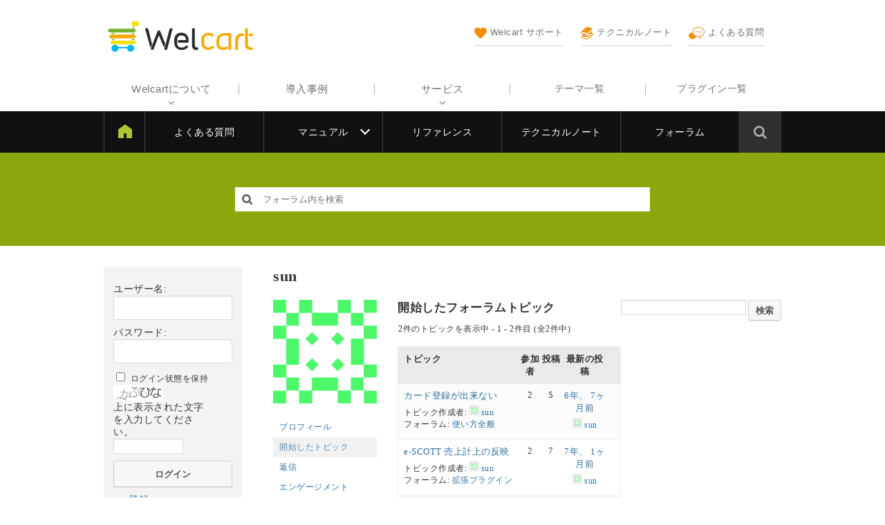

--- FILE ---
content_type: text/css
request_url: https://www.welcart.com/community/wordpress/wp-content/themes/welcart_community/style.css?ver=1.3
body_size: 4366
content:
/*
Theme Name:		Welcart Community
Theme URI:		http://www.welcart.com/
Author:			Collne Inc.
Author URI:		http://www.collne.com/
Description:	Welcart Theme is the Welcart Community theme.
Version:		1.0.0
License:		GNU General Public License v2 or later
License URI:	http://www.gnu.org/licenses/gpl-2.0.html
Tags:			responsive-layout, white, two-columns, right-sidebar
*/


/* =base format
-------------------------------------------------------------- */

body {
	background-color: #fff;
	font-family: 'Noto Sans Japanese',"ヒラギノ角ゴ Pro W3", "Hiragino Kaku Gothic Pro", "メイリオ", Meiryo, Osaka, "ＭＳ Ｐゴシック", "MS PGothic", "sans-serif";
	color: #333;
	font-size: 13px;
	line-height: 180%;
	letter-spacing: .5px;
}

/* -- a -- */
a {
	/*color: #3399ff;*/
	color: #2970A6;
	text-decoration: none;
}
a:hover {
	text-decoration: underline;
}
/* -- img -- */
img {
	max-width: 100%;
	height: auto;
	vertical-align: bottom;
}
/* -- input,select,textarea -- */
input,select,textarea {
	-webkit-appearance: none;
	-moz-appearance: none;
	appearance: none;
	-webkit-border-radius: 0;  
	-moz-border-radius: 0;
	border-radius: 0;  
}
select {
	background: url(assets/images/select-arrow.gif) center right 10px no-repeat;
	height: 30px;
	padding: 0 30px 0 8px;
	line-height: 30px;
	border: 1px solid #ccc;	
}
textarea {
	height: 100px;
	padding: 8px;
	border: 1px solid #ccc;
}
input[type="text"],
input[type="password"],
input[type="email"],
input[type="tel"],
input[type="search"],
input[type="url"] {
	height: 30px;
	padding: 0 8px;
	line-height: 30px;
	border: 1px solid #ccc;
}
input[type="button"],
input[type="submit"],
input[type="reset"] {
	background-color: #efefef;
	height: 40px;
	line-height: 40px;
	border: 1px solid #ccc;
	-webkit-transition: .3s ease all;
	-moz-transition: .3s ease all;
	-o-transition: .3s ease all;
	transition: .3s ease all;
}
input[type="button"]:hover,
input[type="submit"]:hover,
input[type="reset"]:hover {
	background-color: #ddd;
	cursor: pointer;
}
input[type="checkbox"] {
	border: 1px solid #ccc;
	-webkit-appearance: checkbox;
	-moz-appearance: checkbox;
	appearance: checkbox;
}
input[type="radio"] {
	border: 1px solid #ccc;
	-webkit-appearance: radio;
	-moz-appearance: radio;
	appearance: radio;	
}
input[type="file"] {
	border: none;
}
blockquote, pre {
	background-color: #F4F5F7;
	border:1px dashed #CCC;
	padding:8px 12px 8px 36px;
	margin:5px 0;
}
blockquote {
	background-image: url(assets/images/blockquote.gif);
	background-position: 3px 3px;
	background-repeat: no-repeat;
}
.post .content blockquote p {
	margin-bottom: 0;
}
pre {
	padding: 8px 12px;
}
/* -- fadein + fadeout -- */
@-webkit-keyframes fadein {
	0%{
		opacity:0;
	}
	100% {
		opacity:1;
	}
}
@-webkit-keyframes fadeout {
	0% {
		opacity :1;
	}
	100% {
		opacity:0;
	}
}

.button-prev:hover,
.button-next:hover {
	cursor: pointer;
}

/* - .align - */
.entry-content .alignright,
.entry-content div.alignright {
    float: right;
    margin: 0;
    padding: 10px 0 0 10px;
}
.entry-content .aligncenter,
.entry-content div.aligncenter {
    display: block;
	margin: 0 auto 10px;
}
.entry-content .alignleft,
.entry-content div.alignleft {
    float: left;
    margin: 0;
    padding: 0 10px 10px 0;
}

#primary table {
	font-size: 12px !important;
	border: 1px solid #ccc;
	border-collapse: collapse;
}
#primary table caption {
	font-size: 16px;
	font-weight: bold;
	margin-bottom: 10px;
}
#primary table th,
#primary table td {
	border: 1px solid #ccc;
	padding: 10px;
	vertical-align: middle;
	line-height: normal;
}

/* =header
-------------------------------------------------------------- */

#search-box {
	overflow: hidden;
	padding: 10px 0;
	background-color: #88A80D;
}
#search-box .s-box {
	background-color: #fff;
	position: relative;
	max-width: 90%;
	margin: 0 auto;
	border: 1px solid #aaa;
}
#search-box #s,
#search-box #searchsubmit {
	background: none;
	height: 35px;
	line-height: 35px;
	border: none;
	box-shadow: none;
}
#search-box #s {
	min-width: 250px;
	width: 100%;
	padding: 0 10px 0 40px;
}
#search-box #searchsubmit {
	position: absolute;
	top: 0;
	left: 0;
	color: #666;
	font-family: 'FontAwesome';
	font-size: 16px;
	padding: 0 10px;
}




/* =contents
-------------------------------------------------------------- */
.site-content-wrap {
	margin-top: 114px;
}

/* ———————— .sup ———————— */
#content sup {
    color: #F00;
    font-weight: bold;
}
/* ———————— .img_bg ———————— */
.img_bg {
	background-color: #efefef;
	height: 21.5vw;
	max-height: 170px;
	margin-bottom: 0;
}

.site-content-contain {
	font-family: "ヒラギノ角ゴ Pro W3", "Hiragino Kaku Gothic Pro", "メイリオ", Meiryo, Osaka, "ＭＳ Ｐゴシック", "MS PGothic", "sans-serif";
}
/* ———————— #primary ———————— */
#primary {
	padding: 1.5384em 1.1538em;
}
/* -- page-title -- */
h1.entry-title,
h1.page-title,
h1.cart_page_title,
h1.member_page_title {
	font-size: 24px;
	margin-bottom: 1em;
	line-height: 130%;
}
/* -- #wiget-area-2col -- */
#wiget-area-2col {
	margin-bottom: 1.5384em;
}

/* ———————— #common-area ———————— */
#common-area {
	margin-bottom: 30px;
}
.topnote {
    background-color: #FFFFCC;
    border: 1px solid #FF9900;
    padding: 10px 10px 5px;
}
.topnote span.notetitle {
    font-weight: bold;
}

/* ———————— #content-banner-area ———————— */
#content-banner-area {
	margin-bottom: 24px;
}

/* ———————— .pagination_wrapper ———————— */

.pagination_wrapper {
	margin-top: 1.5384em;
}
.page-numbers {
	display: flex;
	justify-content: center;
	font-size: 16px;
}
.page-numbers li a,
.page-numbers li span {
	display: inline-block;
	text-align: center;
	width: 44px;
	height: 44px;
	margin: 0 4px;
	line-height: 44px;
}
.page-numbers li a {
	background-color: #efefef;
	color: #333;
	text-decoration: none;
}
.page-numbers li span {
	background-color: #000;
	color: #fff;
}


/* =index.php
-------------------------------------------------------------- */

/* ———————— #home-widgetarea ———————— */

#home-widgetarea {
	margin-bottom: 30px;
}

/* ———————— .cl-text ———————— */
.cl-text {
	text-align: center;
	font-size: 16px;
	margin-bottom: 30px;
	padding: 10px;
	background-color: #fdd;
	border: 2px solid #faa;
}
.cl-text a {
	text-decoration: underline;
}
.cl-text a:hover {
	text-decoration: none;
}

/* ———————— .post ———————— */

.post {
	padding-bottom: 5px;
}
.post div.title,
.post h1 {
	display: block;
	font-size: 18px;
	font-weight: bold;
	margin: 0 0 15px;
	padding: 0 5px 10px;
	border-bottom: 1px solid #CCC;
}
.post div.title a.title,
.post h1 a.title {
	color: #333;
	text-decoration: none;
}
.post div.title a.title:hover,
.post h1 a.title:hover {
	color: #3399ff;
}
.post .info {
    margin: 5px 5px 10px;
}
.post .date,
.post .author,
.post .editpost,
.post .comments,
.post .addcomment,
.post .addlink,
.post .editlinks {
	background: url(assets/images/icons.gif) no-repeat;
	display: block;
	height: 16px;
	padding-left: 22px;
	line-height: 16px;
}
.post .date {
	float: left;
	background-position: 0 -48px;
	letter-spacing: normal;
	margin-right: 15px;
}
.post .author {
	background-position: 0 0;
	float: left;
}
.post .editpost {
	float: right;
	background-position: 0 -64px;
	margin-left: 15px;
}
.post .content {
    overflow: hidden;
    padding: 5px 0 0 5px;
}
.post .content p {
	margin-bottom: 10px;
}
.post .content ul,
.post .content ol {
	padding-bottom: 10px;
}
.post .content ul li,
.post .content ol li {
	margin-left: 2em;
}
.post .content ul li {
	list-style: disc;
}
.post .content ol li {
	list-style: decimal;
}
.post .under {
	overflow: hidden;
    font-size: 13px;
    margin-bottom: 30px;
}
.post .under .post-cat,
.post .under .post-tag {
	display: inline-block;
}
.post .under span {
	float: left;
	margin-right: 15px;
}
.post .tags,
.post .categories {
	background: url(assets/images/icons.gif) no-repeat;
	display: block;
	text-indent: -999em;
	width: 16px;
	height: 20px;
	line-height: 20px;
}
.post .categories {
	background-position: 0 -477px;
}
.post .tags {
	background-position: 0 -395px;
}

/* ———————— #pagenavi ———————— */
#pagenavi {
	text-align: center;
}
#pagenavi a {
	display: inline-block;
	color: #333;
	text-decoration: none;
	line-height: 100%;
}
#pagenavi a:hover {
	color: #3399ff;
}
#pagenavi .newer,
#pagenavi .older {
	padding: 0 20px;
	border-right: 1px solid #ccc;
	border-left: 1px solid #ccc;
}
#pagenavi .newer:before,
#pagenavi .older:after {
	display: inline-block;
	font-family: 'FontAwesome';
}
#pagenavi .newer:before {
	content: '\f100 ';
	margin-right: 8px;
}
#pagenavi .older:after {
	content: '\f101';
	margin-left: 8px;
}

/* ———————— .boxcaption ———————— */
.boxcaption {
	background: #e3e4e6;
	padding: 6px 12px;
}
.box {
    background: #f4f5f7;
    margin-bottom: 30px;
    padding: 8px 12px;
}

/* =page.php
-------------------------------------------------------------- */
.page-register .bbp-login-form label,
.page-lost-pass .bbp-login-form label {
	display: block;
	width: 100%;
}
.page-register .bbp-login-form input[type="text"],
.page-register .bbp-login-form input[type="password"],
.page-lost-pass .bbp-login-form input[type="text"],
.page-lost-pass .bbp-login-form input[type="password"] {
	line-height: 35px;
	width: 100%;
	height: 35px;
	-webkit-box-sizing: border-box;
	-moz-box-sizing: border-box;
	box-sizing: border-box;
}
.page-register .cptch_wrap cptch_math_actions {
	display: block;	
}
.page-register .user-submit,
.page-lost-pass .user-submit {
	line-height: 40px;
	width: 100%;
	height: 40px;
	background-color: #000;
	color: #fff;
	font-size: 16px;
	font-weight: normal;
	text-align: center;
	border-width: 0;
	-webkit-box-sizing: border-box;
	-moz-box-sizing: border-box;
	box-sizing: border-box;
}
.page-register .user-submit:hover,
.page-lost-pass .user-submit:hover {
	background-color: #333;
	color: #fff;
}
.page-register div.bbp-submit-wrapper,
.page-lost-pass div.bbp-submit-wrapper {
	float: inherit;
}
.page-register br {
	display: none;
}
/* =singular.php
-------------------------------------------------------------- */

/* ———————— #postpath ———————— */
#postpath {
	font-size: 13px;
	margin-bottom: 20px;
	line-height: 160%;
}
#postpath a {
	text-decoration: none;
}

/* ———————— .under ———————— */

.single .post .under {
	margin-bottom: 20px;
}

/* ———————— .similar_posts ———————— */

.similar_posts {
	border: 1px solid #2f8fec;
	padding: 15px 20px 20px;
}
.similar_posts legend {
	color: #2f8fec;
	font-weight: bold;
	padding-right: 10px;
	padding-left: 10px;
}
.similar_posts ul {
	list-style-type: none;
	line-height: 1.5em;
}
.similar_posts li {
	margin-bottom: 8px;
	white-space: nowrap;
}

/* =myshop.php
-------------------------------------------------------------- */

.myshop p.text {
	font-size: 14px;
	margin-bottom: 20px;
	padding-bottom: 20px;
	border-bottom: 1px dotted #999;
}
.myshop .post {
	margin-bottom: 20px;
	padding-bottom: 20px;
	border-bottom: 1px dotted #999;
}
.myshop .post .content {
	padding: 0;
}
.myshop h2 {
	margin-bottom: 10px;
}
.myshop h2 a.title {
	color: #333;
	font-size: 16px;
}
.myshop h2 a.title:hover {
	color: #3399ff;
}
.myshop .shopthumb {
	float: left;
	text-align: center;
	margin: 0 15px 0 0;
}
.myshop .post p {
	margin-bottom: 0;
}

/* =bbp-user-page
-------------------------------------------------------------- */
.bbp-user-page h1.entry-title,
.bbp-user-edit h1.entry-title{
	padding-bottom: 0;
	border: none;
}

/* =404.php
-------------------------------------------------------------- */

/* ———————— .box404 ———————— */

.box404 {
	max-width: 620px;
	margin: 0 auto;
	padding: 30px 15px;
}
.box404 h1 {
	color: #ccc;
	font-size: 36px;
	text-align: center;
	letter-spacing: 4px;
	margin-bottom: 10px;
	line-height: normal;
}
.box404 p {
	text-align: center;
	margin-bottom: 20px;
}
.box404 .back a {
	background-color: #2f8fec;
	display: block;
	text-align: center;
	max-width: 360px;
	height: 50px;
	color: #fff;
	margin: 30px auto 0;
	text-decoration: none;
	line-height: 50px;
}
.bbp-topic-description .bbp-author-link {
	display: inline-flex;
	align-items: center;
}
.bbp-author-avatar {
	display: inline-flex;
	align-items: center;
}
.bbp-reply-author .bbp-author-avatar,
.bbp-reply-author .bbp-author-name {
	display: block;
}
#bbpress-forums p.bbp-topic-meta .bbp-author-avatar img.avatar,
#bbpress-forums div.bbp-template-notice .bbp-author-avatar img.avatar {
	margin-bottom: inherit;
	margin-right: 0.25em;
}


/**
 * 16.1 Mobile Large 620px
 */
@media screen and (min-width: 38.75em) {


	/* =header
	-------------------------------------------------------------- */
	
	/* ———————— #searchbox ———————— */
	#search-box {
		padding: 30px 0;
	}
	#search-box .s-box {
		max-width: 60%;
	}
	#search-box #s,
	#search-box #searchsubmit {
		height: 40px;
		line-height: 40px;
	}
	#search-box #s {
		min-width: 400px;
	}
	
	/* =index.php
	-------------------------------------------------------------- */
	
	.post div.title,
	.post h1 {
		font-size: 20px;
	}

	/* =page.php
	-------------------------------------------------------------- */
	.page-register .bbp-username,
	.page-register .bbp-email,
	.page-register .cptch_block,
	.page-register .bbp-submit-wrapper,
	.page-lost-pass .bbp-username,
	.page-lost-pass .bbp-submit-wrapper {
		margin: 0 auto;
		width: 60%;
	}
}


/**
 * 16.2 Tablet Small 740px
 */
@media screen and (min-width: 46.25em) {
	
	/* =contents
	-------------------------------------------------------------- */

	/* -- #wiget-area-2col -- */
	#wiget-area-2col {
		margin-bottom: 2.3077em;
	}

	/* =index.php
	-------------------------------------------------------------- */

	/* ———————— #home-widgetarea ———————— */

	#home-widgetarea {
		margin-bottom: 40px;
	}
	#home-widgetarea .pickup,
	#home-widgetarea .topinfo {
		float: left;
		width: 50%;
	}
	/* ———————— .cl-text ———————— */
	.cl-text {
		margin-bottom: 40px;
		padding: 15px;
	}

	/* =singular.php
	-------------------------------------------------------------- */

	/* ———————— .similar_posts ———————— */
	.similar_posts li {
		display: inline-block;
		margin-right: 30px;
	}

	/* =myshop.php
	-------------------------------------------------------------- */
	
	.myshop p.text,
	.myshop .post {
		margin-bottom: 30px;
		padding-bottom: 30px;
	}
	.myshop h2 {
		margin-bottom: 20px;
	}

}


/**
 * 16.3 Tablet Large 880px
 */
@media screen and (min-width: 55em) {
}


/**
 * 16.4 Desktop Small 1000px
 */
@media screen and (min-width: 62.5em) {


	/* =base
	-------------------------------------------------------------- */
	body {
		font-size: 14px;
	}
	
	/* -- img -- */
	a,
	a > img {
		-webkit-transition: .2s ease all;
		-moz-transition: .2s ease all;
		-o-transition: .2s ease all;
		transition: .2s ease all;
	}
	a:hover img {
		opacity: .6;
	}
	
	/* =contents
	-------------------------------------------------------------- */

	.site-content-wrap {
		margin-top: 221px;
	}

	/* ———————— #primary ———————— */
	.site-content-contain {
		width: 980px;
		margin-right: auto;
		margin-bottom: 80px;
		margin-left: auto;
		padding-top: 30px;
	}
	.two-column #primary {
		width: 740px;
		float: right;
	}
	#primary {
		padding: 0;
	}
	/* -- #wiget-area-2col -- */
	#wiget-area-2col {
		margin-bottom: 3.5714em;
	}
	
	.post .content .update-left {
		float: left;
		width: 48%;
	}
	.post .content .update-right {
		float: right;
		width: 48%;
	}
	
	/* ———————— .boxcaption ———————— */
	
	.boxcaption,
	.box {
		font-size: 16px;
	}


	/* =header
	-------------------------------------------------------------- */
	
	/* ———————— #searchbox ———————— */
	#search-box {
		padding: 50px 0;
	}
	#search-box .s-box {
		max-width: 600px;
		border: none;
	}
	#search-box #s,
	#search-box #searchsubmit {
		height: 35px;
		line-height: 35px;
	}
	#search-box #s {
		min-width: 270px;
	}
	#search-box #searchsubmit {
		padding: 0 10px;
	}
	
	
	/* =index.php
	-------------------------------------------------------------- */
	
	.post div.title,
	.post h1 {
		font-size: 22px;
	}


	/* =myshop.php
	-------------------------------------------------------------- */
	
	.myshop h2 a.title {
		font-size: 18px;
	}

	/* =404.php
	-------------------------------------------------------------- */
	
	.box404 h1 {
		font-size: 48px;
		margin-bottom: 30px;
	}
	.box404 .back a {
		margin-top: 50px;
	}

}

#content .syntaxhighlighter .line.highlighted.alt1,
#content .syntaxhighlighter .line.highlighted.alt2 {
    background-color: #f9f9dd !important;
}
.post .content .update-template {
	margin: 2em 0 .5em;
	padding: .2em 1em;
	background-color: #F6F7F9;
	border: #ddd 1px solid;
}
.post .content .update-before {
	font-weight: bold;
	font-size:1.0em;
}
.post .content .update-after {
	font-weight: bold;
	font-size:1.0em;
}
.post .content .update-add {
	font-weight: bold;
}
.post .content .update-del {
	font-weight: bold;
}

.post .content .path {
	padding: .2em 1em;
	background-color: #F6F7F9;
	border: #ddd 1px solid;
}

.post .content .up-fld{
	border:1px solid #000;
	margin:10px 10px 40px 10px;
	padding:10px;
}

.post .content .up-box{
	border-bottom:3px solid #DDD;
	margin-bottom: 10px;
	padding:10px;
}

.post .content .up-box-inner{
	margin: 10px 0px 10px 0px;
}

.line_label{
	font-size:1.4em;
}

.up-label{
	background-color:#DAEFFF;
	padding:10px 4px;
	font-size:12pt;
}




--- FILE ---
content_type: text/css
request_url: https://www.welcart.com/community/wordpress/wp-content/themes/welcart_community/assets/css/footer.css?ver=1693853073
body_size: 1969
content:
@charset "utf-8";
/* CSS Document */


/* = h1
-------------------------------------------------------------- */

/* -------- h2 -------- */

/* ---- h3 ---- */

/* -- h4 -- */


/* = footer.php
-------------------------------------------------------------- */

footer,
footer a {
	color: #fff;
}
footer a {
	text-decoration: underline;
}
footer a:hover {
	color: rgba(255,255,255,.8);
	text-decoration: none;
}

footer {
	background-color: #222;
	font-size: 14px;
}
.footer-inner {
	max-width: 1020px;
	margin: 0 auto;
	padding: 40px 20px 20px;
}

/* -------- #pageTop -------- */

#pageTop {
	margin: 20px 0;
}
#pageTop .in {
	text-align: center;
	max-width: 980px;
	margin: 0 auto;
}
#pageTop a {
	text-decoration: none;
	color: #333;
	font-weight: bold;
	letter-spacing: -.5px;
}
#pageTop a:hover {
	color: #aaa;
}
#pageTop img {
	display: inline-block;
	margin-right: 10px;
	vertical-align: middle;
}
/* -------- .footer-navigation-sp -------- */

.footer-navigation-sp {
	font-size: 13px;
	line-height: 1.2;
}
.footer-navigation-sp li {
	float: left;
	margin: 0 15px 15px 0;
	padding-right: 15px;
	border-right: 1px solid #707070;
}
.footer-navigation-sp li:first-child {
	padding-left: 15px;
	border-left: 1px solid #707070;
}
.footer-navigation-sp li a {
	text-decoration: none;
}

/* -------- .foot-bnr -------- */

.foot-bnr li {
	text-align: center;
	margin-bottom: 10px;
}
.foot-bnr li:last-child {
	margin-bottom: 0;
}

/* -------- .foot-widget -------- */

.foot-widget {
	margin: 20px 0;
}
.foot-widget li {
	font-size: 12px;
	margin-bottom: 10px;
	padding: 20px;
	border: 1px solid #707070;
}
.foot-widget li:last-child {
	margin-bottom: 0;
}
.foot-widget li img {
	float: left;
	margin-right: 15px;
}

/* -------- .copyright -------- */

.copyright {
	font-size: 11px;
}


/* -------- .footer-navigation-pc -------- */

.footer-navigation-pc {
	margin-bottom: 20px;
}
#menu-footer-nav1,
#menu-footer-nav2,
#menu-footer-nav3 {
	margin-bottom: 20px;
}
.footer-navigation-pc li {
	margin-bottom: 10px;
}
.footer-navigation-pc .footer-menu > li:not(:first-child) {
	margin-top: 30px;
}
.footer-navigation-pc li ul {
	font-size: 12px;
	margin-top: 10px;
	margin-left: 15px;
}
.footer-navigation-pc li li {
	margin-bottom: 10px;
}
.footer-navigation-pc li li a {
	font-weight: normal;
}

/* -------- #menu-footer-nav4 -------- */

#menu-footer-nav4 li {
	margin-bottom: 10px;
}
#menu-footer-nav4 li:last-child {
	margin-bottom: 0;
}
#menu-footer-nav4 li a {
	display: block;
	text-decoration: none;
	padding-bottom: 10px;
	border-bottom: 2px solid #f28d09;
}
#menu-footer-nav4 li a:hover {
	color: #f28d09;
}

/* ---- .docs + .forum + .manual ---- */

#menu-footer-nav4 li.docs a,
#menu-footer-nav4 li.forum a,
#menu-footer-nav4 li.manual a {
	width: 60%;
}
#menu-footer-nav4 li.docs a:before,
#menu-footer-nav4 li.forum a:before,
#menu-footer-nav4 li.manual a:before {
	background-color: #f28d09;
	display: inline-block;
	content: "";
	margin-right: 8px;
	vertical-align: middle;
}
#menu-footer-nav4 li.docs a:before {
	width: 23px;
	height: 23px;
	margin-left: 4px;
	-webkit-mask-image: url(../images/header/83.svg);
	mask-image: url(../images/header/83.svg);
}
#menu-footer-nav4 li.forum a:before {
	width: 28px;
	height: 22px;
	-webkit-mask-image: url(../images/header/forum.svg);
	mask-image: url(../images/header/forum.svg);
}
#menu-footer-nav4 li.manual a:before {
	width: 23px;
	height: 23px;
	margin-left: 4px;
	-webkit-mask-image: url(../images/header/manual.svg);
	mask-image: url(../images/header/manual.svg);
}

/* ---- .login + .logout ---- */
#menu-footer-nav4 li.login,
#menu-footer-nav4 li.logout {
	display: inline-block;
	margin-top: 10px;
}
#menu-footer-nav4 li.login a,
#menu-footer-nav4 li.logout a {
	display: inline-block;
	text-decoration: none;
	padding: 10px 20px;
	border: 2px solid #fff;
	border-radius: 50px;
	-webkit-transition: all 0.15s;
	-moz-transition: all 0.15s;
	-o-transition: all 0.15s;
	transition: all 0.15s;
}
#menu-footer-nav4 li.login a:hover,
#menu-footer-nav4 li.logout a:hover {
	background-color: #fff;
	color: #4a4a4a;
}
#menu-footer-nav4 li.login a:first-child,
#menu-footer-nav4 li.logout a:last-child {
	background-color: #9ebe04;
	color: #333;
	border-color: #9ebe04;
}
#menu-footer-nav4 li.login a:first-child:hover,
#menu-footer-nav4 li.logout a:last-child:hover {
	color: #fff;
}
#menu-footer-nav4 li.login a:first-child:before,
#menu-footer-nav4 li.logout a:first-child:before,
#menu-footer-nav4 li.login a:last-child:before,
#menu-footer-nav4 li.logout a:last-child:before {
	display: inline-block;
	content: "";
	margin-right: 8px;
	vertical-align: middle;
}
#menu-footer-nav4 li.logout a:first-child:before {
	background-color: #fff;
	width: 15px;
	height: 18px;
	-webkit-mask-image: url(../images/header/login.svg);
	mask-image: url(../images/header/login.svg);
}
#menu-footer-nav4 li.login a:first-child:before {
	background-color: #4a4a4a;
	width: 18px;
	height: 18px;
	-webkit-mask-image: url(../images/header/user.svg);
	mask-image: url(../images/header/user.svg);
}
#menu-footer-nav4 li.login a:first-child:hover:before {
	background-color: #fff;
}
#menu-footer-nav4 li.logout a:first-child:hover:before {
	background-color: #4a4a4a;
}
#menu-footer-nav4 li.logout a:last-child:before {
	background-color: #333;
	width: 15px;
	height: 18px;
	-webkit-mask-image: url(../images/header/newmember.svg);
	mask-image: url(../images/header/newmember.svg);
}
#menu-footer-nav4 li.login a:last-child:before {
	background-color: #fff;
	width: 18px;
	height: 18px;
	-webkit-mask-image: url(../images/header/logout.svg);
	mask-image: url(../images/header/logout.svg);
}
#menu-footer-nav4 li.login a:last-child:hover:before {
	background-color: #4a4a4a;
}
#menu-footer-nav4 li.logout a:last-child:hover:before {
	background-color: #fff;
}
#menu-footer-nav4 li.login a:last-child:after,
#menu-footer-nav4 li.logout a:last-child:after {
	display: none;
}
#menu-footer-nav4 li:last-child {
	margin-bottom: 0;
}


/* -------- .footer-sub-navigation -------- */

.footer-sub-navigation {
	margin: 20px 0 10px;
}
.footer-sub-navigation li {
	display: inline-block;
	float: left;
	margin: 0 15px 10px 0;
	padding-right: 15px;
	border-right: 1px solid #707070;
}
.footer-sub-navigation li:first-child {
	padding-left: 15px;
	border-left: 1px solid #707070;
}
.footer-sub-navigation a {
	text-decoration: none;
}

/* -------- #footer-widgetarea-top -------- */

#footer-widgetarea-top {
	margin: 0 20px 20px;
}
#footer-widgetarea-top .custom-html-widget {
	display: flex;
	flex-wrap: wrap;
}
#footer-widgetarea-top .custom-html-widget .widget {
	width: 48.5%;
	margin-right: 3%;
}
#footer-widgetarea-top .custom-html-widget .widget:nth-child( even ) {
	margin-right: 0;
}
#footer-widgetarea-top .custom-html-widget .widget:nth-child( n+3 ) {
	margin-top: 3%;
}


/**
 * 16.1 Mobile Large 620px
 */
@media screen and (min-width: 38.75em) {
	
	
	/* = footer.php
	-------------------------------------------------------------- */
	
	/* -------- .foot-bnr -------- */

	.foot-bnr ul {
		display: flex;
		justify-content: center;
	}
	.foot-bnr li {
		width: 32.666%;
		margin-right: 1%;
		margin-bottom: 0;
	}
	.foot-bnr li:last-child {
		margin-right: 0;
	}

	/* -------- .foot-widget -------- */

	.foot-widget ul {
		display: flex;
		justify-content: center;
	}
	.foot-widget li {
		width: 49%;
		margin-right: 2%;
	}
	.foot-widget li:first-child {
		margin-bottom: 0;
	}
	.foot-widget li:nth-child(2) {
		margin-right: 0;
	}
	
	/* -------- .copyright -------- */

	.copyright {
		text-align: center;
	}
	
	/* -------- .footer-navigation-pc -------- */

	#menu-footer-nav3 {
		margin-bottom: 0;
	}
	.footer-navigation-pc .footer-menu {
		float: left;
		width: 48.5%;
		margin-right: 3%;
	}
	.footer-navigation-pc .footer-menu:nth-child(even) {
		margin-right: 0;
	}

	
	/* -------- #footer-widgetarea-top -------- */
	
	#footer-widgetarea-top .custom-html-widget {
		justify-content: center;
		flex-wrap: unset;
	}
	#footer-widgetarea-top .custom-html-widget .widget {
		width: auto;
		margin-right: 20px;
	}
	#footer-widgetarea-top .custom-html-widget .widget:nth-child( even ) {
		margin-right: 20px;
	}
	#footer-widgetarea-top .custom-html-widget .widget:nth-child( 4n ) {
		margin-right: 0;
	}
	#footer-widgetarea-top .custom-html-widget .widget:nth-child( n+3 ) {
		margin-top: 0;
	}



	
	
}

/**
 * 16.2 Tablet Small 740px
 */
@media screen and (min-width: 46.25em) {}

/**
 * 16.3 Tablet Large 880px
 */
@media screen and (min-width: 55em) {}

/**
 * 16.4 Desktop Small 1000px
 */
@media screen and (min-width: 62.5em) {
	
	.footer-inner {
		position: relative;
		padding: 50px 20px 30px;
	}
	
	/* -------- .footer-navigation-pc -------- */

	.footer-navigation-pc {
		position: relative;
		margin-bottom: 35px;
	}
	.footer-navigation-pc:before,
	.footer-navigation-pc:after,
	#menu-footer-nav1:before {
		background-color: #fff;
		position: absolute;
		top: 0;
		display: block;
		content: " ";
		width: 1px;
		height: 100%;
	}
	.footer-navigation-pc:before {
		left: 25%;
	}
	.footer-navigation-pc:after {
		right: 25%;
	}
	#menu-footer-nav2,
	#menu-footer-nav3,
	#menu-footer-nav4 {
		padding: 0 20px;
	}
	#menu-footer-nav1:before {
		left: 50%;
	}
	.footer-navigation-pc .footer-menu {
		float: left;
		width: 48.5%;
		margin-right: 3%;
	}
	.footer-navigation-pc .footer-menu {
		width: 25%;
		margin: 0;
	}
	.footer-navigation-pc .footer-menu:nth-child(even) {
		margin-right: 0;
	}
	.footer-navigation-pc .footer-menu:nth-child(4n) {
		margin-right: 0;
	}
	.footer-navigation-pc li.login,
	.footer-navigation-pc li.logout {
		position: absolute;
		top: -90px;
		right: 0;
	}
	#menu-footer-nav4 li.login,
	#menu-footer-nav4 li.logout {
		margin-top: 0;
	}
	.footer-sub-navigation {
		margin-bottom: 15px;
	}
	.footer-sub-navigation ul {
		display: flex;
		justify-content: center;
	}
	.footer-sub-navigation li,
	.footer-sub-navigation li:first-child {
		margin-bottom: 0;
		border: none;
	}
	.footer-sub-navigation li {
		float: none;
		margin: 0;
	}
	
	/* ---- .docs + .forum + .manual ---- */

	#menu-footer-nav4 li.docs a,
	#menu-footer-nav4 li.forum a,
	#menu-footer-nav4 li.manual a {
		width: auto;
	}
	
	.foot-widget {
		margin: 40px 0;
	}

	/* -------- #footer-widgetarea-top -------- */
	
	#footer-widgetarea-top {
		max-width: 980px;
		margin: 0 auto 50px;
	}
	
}

--- FILE ---
content_type: text/css
request_url: https://www.welcart.com/community/wordpress/wp-content/themes/welcart_community/assets/css/wc-swiper.css?ver=1.0
body_size: 836
content:

/* =ALL
-------------------------------------------------------------- */

#homeArea4 {
	overflow: hidden;
}


/* =button-arrow
-------------------------------------------------------------- */

.button-prev,
.button-next {
	position: absolute;
	top: 50%;
	z-index: 2;
	font-size: 40px;
	-ms-transform: translate(0, -50%);
	transform: translate(0, -50%);
}
.button-prev {
	left: 0;
}
.button-next {
	right: 0;
}


/* =footer
-------------------------------------------------------------- */

#case-button-prev,
#case-button-next {
	top: 25%;
	-ms-transform: translate(0, -25%);
	transform: translate(0, -25%);
}
#case-button-prev,
#foot-button-prev {
	left: -5%;
}
#case-button-next,
#foot-button-next {
	right: -5%;
}


/**
 * 16.1 Mobile Large 620px
 */
@media screen and (min-width: 38.75em) {

	#case-button-prev,
	#foot-button-prev {
		left: -25px;
	}
	#case-button-next,
	#foot-button-next {
		right: -25px;
	}

}

--- FILE ---
content_type: application/javascript; charset=UTF-8
request_url: https://www.welcart.com/community/wordpress/wp-content/themes/welcart_community/assets/js/customized.js?ver=1.1
body_size: 1042
content:
( function( $ ) {

	$( document ).ready( function() {
		
		var windowWidth = window.innerWidth;
		
		// Mobile Menu
		$('.menu-bars').click(function(){
			if(! $( 'body' ).hasClass('show') ) {
				$( 'body' ).addClass('show');
			}
		});
		$('.close-btn').click(function(){
			if( $( 'body' ).hasClass('show') ) {
				$( 'body' ).removeClass('show');
			}
		});
		
		if ( windowWidth <= 740 ) {
			// guide-tab
			if( $( '.guide-tab' ).length ) {

				$( '.guide-tab li:first, .guide-content:first' ).addClass('select');
				$( '.guide-tab li' ).click( function() {
					var num = $( '.guide-tab li' ).index(this);
					$('.guide-tab li, .guide-content').removeClass('select');
					$(this).addClass('select');
					$('.guide-content').eq(num).addClass('select');
				});
			}
		}
		
		
		$('.wcex .widget_welcart_bestseller').addClass('swiper-container');
		$('.wcex .swiper-container ul').addClass('swiper-wrapper');
		
		// Top：Service Block Tab addClass
		if( $('.service-list').length ){
			$('.service-list li:first,.service-area:first').addClass('select');
			$('.service-list li').click(function() {
				var num = $('.service-list li').index(this);
				$('.service-list li,.service-area').removeClass('select');
				$(this).addClass('select');
				$('.service-area').eq(num).addClass('select');
			});
		}
		
		var headerHight = $('.site-header').outerHeight();
		$('a[href^=#]').click(function(){
			var href= $(this).attr("href");
			var target = $(href == "#" || href == "" ? 'html' : href);
			var position = target.offset().top-headerHight*2; //ヘッダの高さ分位置をずらす
			
			$("html, body").animate({scrollTop:position}, 550, "swing");
			
			return false;
		});
		
		// Docs Search
		$('.docs-search .search-icon').click(function(){

			$( '.docs-search' ).toggleClass('display');

		});
		
	});
	

//	$(window).on('load resize', function() {
		
//		var windowWidth = window.innerWidth;
//		var windowHeight = window.innerHeight;
//		var headerHeight = $('.site-header').innerHeight();
//		
//		var body = $('body');
		
//		//$('.site-content-wrap').css('margin-top', headerHeight + 'px');

//		if ( windowWidth <= 1000 ) {
//			// SP: Drawer Menu height
//			$('.mobile-display').css('height', windowHeight + 'px');
			
//			// Mobile Menu
//			$('.menu-bars').click(function(){
//				if( body.hasClass('show') ) {
//					//body.css('height', windowHeight + 'px');
//					$('html').css({"overflow":"hidden","height":"100%"});
//				}
//			});
//			$('.close-btn').click(function(){
//				if(! body.hasClass('show') ) {
//					$('html').css({"overflow":"visible","height":"auto"});
//					//body.css('height', '');
//				}
//			});

			
//		} else {
//			// SP: Drawer Menu height
//			$('.mobile-display').css('height', '');
//			$('body.show').css('height', '');
			
//			$( window ).scroll( function() {

				//もしスクロールの高さが
//				if ( $( this ).scrollTop() > headerHeight ) {

//					body.addClass( 'fixed' );

//					if ( $( this ).scrollTop() > headerHeight*2 ) {

//						body.addClass( 'open' );

//					} else {

//						body.removeClass( 'open' );

//					}

//				} else {

//					body.removeClass( 'fixed' );
//					body.removeClass( 'open' );
//
//				}

//			});

//		}

//	});


} )( jQuery );

--- FILE ---
content_type: application/javascript; charset=UTF-8
request_url: https://www.welcart.com/community/wordpress/wp-content/themes/welcart_community/assets/js/wc-swiper.js?ver=1.0
body_size: 304
content:

( function( $ ) {

	$(window).on('load resize', function() {
		var windowWidth = window.innerWidth;
		if ( windowWidth <= 1000 ) {
			$( document ).ready( function() {
				//#case-list
				var galleryTop = new Swiper('#case-list', {
					paginationClickable: true,
					autoplay: 3500,
					slidesPerView: 1,
					spaceBetween: 30,
					centeredSlides: true,
					loop: true,
					nextButton: '#case-button-next',
					prevButton: '#case-button-prev',
				});
			} );			
		}else {
			$( document ).ready( function() {
				//#case-list
				var galleryTop = new Swiper('#case-list', {
					paginationClickable: true,
					autoplay: 3500,
					slidesPerView: 2,
					spaceBetween: 30,
					centeredSlides: true,
					loop: true,
					nextButton: '#case-button-next',
					prevButton: '#case-button-prev',
				});
			} );			
		}
	});
	$( document ).ready( function() {
		
		
		//#main-visual
		var galleryTop = new Swiper('#main-visual', {
			paginationClickable: true,
			autoplay: 3500,
			slidesPerView: 1,
			spaceBetween: 30,
			centeredSlides: true,
			loop: true,
			effect: 'fade'
		});
		
		//#case-list
		var galleryTop = new Swiper('#case-list', {
			paginationClickable: true,
			autoplay: 3500,
			slidesPerView: 2,
			spaceBetween: 30,
			centeredSlides: true,
			loop: true,
			nextButton: '#case-button-next',
			prevButton: '#case-button-prev',
		});

		//#footer-widgetarea2
		var swiper = new Swiper('#footer-widgetarea2 .inframe', {
			paginationClickable: true,
			autoplay: 3500,
			slidesPerView: 1,
			spaceBetween: 30,
			loop: true,
			nextButton: '#foot-button-next',
			prevButton: '#foot-button-prev',
		});
		
	} );
	
} )( jQuery );

--- FILE ---
content_type: image/svg+xml
request_url: https://www.welcart.com/community/wordpress/wp-content/themes/welcart_community/assets/images/header/manual.svg
body_size: 1966
content:
<svg xmlns="http://www.w3.org/2000/svg" width="23.067" height="22.936" viewBox="0 0 23.067 22.936">
  <g id="グループ化_135" data-name="グループ化 135" transform="translate(-221.229 -144.433)">
    <path id="パス_160" data-name="パス 160" d="M244.185,157.428a2.41,2.41,0,0,0-.353-.7,1.226,1.226,0,0,0-.075-.1,1.7,1.7,0,0,0-.166-.223l-.373-.328-1.7-1.491-.912-.8,1.741-1.542a.633.633,0,0,0-.837-.949l-1.861,1.648-5.258,4.653a1.806,1.806,0,0,1-1.566.41l-3.005-.666-3.63-.8-2.544-.563-.365-.081a1.121,1.121,0,0,1-.307-.157,1.094,1.094,0,0,1-.338-.4,1.11,1.11,0,0,1-.123-.509,1.1,1.1,0,0,1,.217-.659,1.13,1.13,0,0,1,.9-.461c.03,0,.06,0,.09,0l2.623.566,6.084,1.316a2.41,2.41,0,0,0,2.117-.551l3.74-3.295,3.819-3.364a1.217,1.217,0,0,0-.549-2.1l-.476-.1-3.469-.75-4.394-.948a2.409,2.409,0,0,0-2.117.551l-5.87,5.156-1.765,1.551-1.536,1.349a1.617,1.617,0,0,0-.166.223,1.155,1.155,0,0,0-.075.1,2.395,2.395,0,0,0-.006,2.825,2.353,2.353,0,0,0,.533.536,2.323,2.323,0,0,0,.7.35l.027.009,2.678.587.518.461-.076.066L224.3,159.8l-1.536,1.349a1.66,1.66,0,0,0-.166.223c-.027.033-.051.063-.075.1a2.4,2.4,0,0,0-.006,2.825,2.368,2.368,0,0,0,.533.536,2.312,2.312,0,0,0,.7.349l.027.009,2.678.587,2.536.554,4.4.963a2.931,2.931,0,0,0,.647.07,3.065,3.065,0,0,0,2.024-.762l.151-.132,5.228-4.629,1.741-1.542a.626.626,0,0,0,.168-.241,2.361,2.361,0,0,0,.491-.506,2.392,2.392,0,0,0,.346-2.129ZM240.48,161l-5.259,4.653a1.787,1.787,0,0,1-1.187.449,1.809,1.809,0,0,1-.379-.039l-3.005-.666-3.629-.8-2.545-.563-.365-.081a1.133,1.133,0,0,1-.307-.157,1.131,1.131,0,0,1-.461-.906,1.105,1.105,0,0,1,.217-.66,1.133,1.133,0,0,1,.9-.461l.09,0,2.623.566,6.084,1.316a2.409,2.409,0,0,0,2.117-.551l1.626-1.43,3.611-.792Zm2.406-2.346a1.1,1.1,0,0,1-.338.4,1.12,1.12,0,0,1-.307.157l-3.262.723-6.282,1.389a1.813,1.813,0,0,1-1.566-.41l-2.975-2.632,4.4.964a2.971,2.971,0,0,0,.647.069,3.063,3.063,0,0,0,2.024-.762l.151-.132,6.421-1.388c.031,0,.058,0,.088,0a1.092,1.092,0,0,1,.331.051.948.948,0,0,1,.178.072,1.114,1.114,0,0,1,.4.337,1.173,1.173,0,0,1,.162.325,1.1,1.1,0,0,1,.052.334A1.116,1.116,0,0,1,242.887,158.657Z" fill="#f28d09"/>
  </g>
</svg>


--- FILE ---
content_type: image/svg+xml
request_url: https://www.welcart.com/community/wordpress/wp-content/themes/welcart_community/assets/images/header/forum.svg
body_size: 1358
content:
<svg xmlns="http://www.w3.org/2000/svg" width="28.62" height="22.429" viewBox="0 0 28.62 22.429">
  <g id="グループ化_134" data-name="グループ化 134" transform="translate(-94.661 -141.216)">
    <path id="パス_158" data-name="パス 158" d="M131.926,161.786a.616.616,0,0,1-.085-.006,6.874,6.874,0,0,1-4.553-2.609c-5.526-.441-9.814-4.329-9.814-8.956,0-4.963,4.875-9,10.866-9s10.867,4.037,10.867,9c0,3.479-2.839,6.814-7.064,8.3a.6.6,0,0,1-.4-1.13c3.746-1.315,6.262-4.2,6.262-7.167,0-4.3-4.337-7.8-9.669-7.8s-9.669,3.5-9.669,7.8c0,4.073,3.942,7.49,8.974,7.779a.6.6,0,0,1,.462.263,5.345,5.345,0,0,0,2.259,1.864,7.873,7.873,0,0,1-.634-1.552.6.6,0,0,1,1.15-.336,5.247,5.247,0,0,0,1.416,2.485.6.6,0,0,1-.374,1.067Z" transform="translate(-15.926 0)" fill="#f28d09"/>
    <circle id="楕円形_9" data-name="楕円形 9" cx="1.133" cy="1.133" r="1.133" transform="translate(106.898 148.938)" fill="#f28d09"/>
    <circle id="楕円形_10" data-name="楕円形 10" cx="1.133" cy="1.133" r="1.133" transform="translate(111.122 148.938)" fill="#f28d09"/>
    <circle id="楕円形_11" data-name="楕円形 11" cx="1.133" cy="1.133" r="1.133" transform="translate(115.346 148.938)" fill="#f28d09"/>
    <path id="パス_159" data-name="パス 159" d="M108.89,181.6c-.7,2.5-3.585,4.37-7.033,4.37l-.072,0a5.29,5.29,0,0,1-3.951,1.135,2.307,2.307,0,0,0,1.88-1.384c-2.928-.7-5.053-2.812-5.053-5.3,0-3.067,3.222-5.553,7.2-5.553l2.21,4.42Z" transform="translate(0 -23.49)" fill="#f28d09"/>
  </g>
</svg>


--- FILE ---
content_type: image/svg+xml
request_url: https://www.welcart.com/community/wordpress/wp-content/themes/welcart_community/assets/images/site-logo.svg
body_size: 6097
content:
<?xml version="1.0" encoding="utf-8"?>
<!-- Generator: Adobe Illustrator 23.0.3, SVG Export Plug-In . SVG Version: 6.00 Build 0)  -->
<svg version="1.1" id="レイヤー_1" xmlns="http://www.w3.org/2000/svg" xmlns:xlink="http://www.w3.org/1999/xlink" x="0px"
	 y="0px" viewBox="0 0 241.3 51" style="enable-background:new 0 0 241.3 51;" xml:space="preserve">
<style type="text/css">
	.st0{fill:#272B2C;}
	.st1{fill:#F6AA00;}
	.st2{fill:#72B12D;}
	.st3{fill:#F3E100;}
	.st4{fill:#00B5ED;}
</style>
<title>アセット 2</title>
<g>
	<g>
		<g>
			<path class="st0" d="M148.6,43.3h-0.7c-1,0-1.9-0.3-2.4-0.9c-0.6-0.6-0.9-1.4-0.9-2.4V13.5c0-0.4-0.1-0.7-0.3-0.9
				c-0.2-0.2-0.5-0.3-0.9-0.3h-2.1c-0.4,0-0.7,0.1-0.9,0.3c-0.2,0.2-0.3,0.5-0.3,0.9v25.9c0,2.5,0.6,4.5,1.8,6
				c1.1,1.4,3,2.1,5.7,2.1h1c0.4,0,0.7-0.1,0.9-0.3c0.2-0.2,0.3-0.5,0.3-0.9v-1.7c0-0.4-0.1-0.7-0.3-0.9
				C149.3,43.4,149,43.3,148.6,43.3z"/>
		</g>
		<g>
			<path class="st1" d="M171.4,46.1c1.5-0.8,2.6-1.6,3.3-2.5c0.2-0.3,0.4-0.6,0.4-0.9c0-0.2,0-0.4-0.3-0.6l-1.2-1.2
				c-0.3-0.3-0.5-0.4-0.7-0.4c-0.3,0-0.6,0.1-0.9,0.4c-0.5,0.5-1.3,1-2.2,1.5c-1,0.6-2.2,0.9-3.6,0.9c-1.3,0-2.4-0.2-3.3-0.6
				c-0.9-0.4-1.7-1-2.2-1.7c-0.6-0.7-1-1.5-1.2-2.4c-0.2-0.9-0.3-1.8-0.3-2.7v-4.9c0-1.9,0.5-3.7,1.6-5.1c1.1-1.5,3-2.3,5.5-2.3
				c1,0,2,0.2,2.9,0.6c0.9,0.4,1.6,0.8,2.2,1.4c0.3,0.3,0.6,0.5,0.9,0.5c0.2,0,0.4-0.1,0.7-0.4l1.3-1.3c0.2-0.2,0.4-0.5,0.4-0.8
				c0-0.3-0.1-0.6-0.4-0.8c-0.9-0.9-2-1.6-3.4-2.3c-1.3-0.6-2.9-0.9-4.6-0.9c-1.8,0-3.4,0.3-4.8,0.9c-1.4,0.6-2.6,1.4-3.6,2.5
				c-1,1-1.8,2.3-2.3,3.6c-0.5,1.4-0.8,2.9-0.8,4.4v4.9c0,1.5,0.2,3,0.7,4.4c0.5,1.4,1.2,2.6,2.2,3.6c1,1,2.2,1.9,3.6,2.5
				c1.4,0.6,3.1,0.9,5,0.9C168.2,47.3,169.9,46.9,171.4,46.1z"/>
		</g>
		<g>
			<path class="st1" d="M222.5,22c0-0.4-0.1-0.7-0.3-0.9c-0.2-0.2-0.5-0.3-0.9-0.3h-2.5c-3.2,0-5.6,1-7.4,2.9
				c-1.8,1.9-2.7,4.5-2.7,7.6v14.9c0,0.4,0.1,0.7,0.3,0.9c0.2,0.2,0.5,0.3,0.9,0.3h2.1c0.4,0,0.7-0.1,0.9-0.3
				c0.2-0.2,0.3-0.5,0.3-0.9V31.7c0-1.9,0.5-3.6,1.5-4.8c1-1.3,2.6-2,4.6-2h2.1c0.4,0,0.7-0.1,0.9-0.3c0.2-0.2,0.3-0.5,0.3-0.9V22z"
				/>
		</g>
		<g>
			<path class="st0" d="M134.6,33.8v-3.3c0-1.5-0.3-2.8-0.8-4.2c-0.5-1.4-1.3-2.6-2.3-3.6c-1-1-2.2-1.8-3.6-2.4
				c-1.4-0.6-3-0.9-4.8-0.9c-1.8,0-3.4,0.3-4.8,0.9c-1.4,0.6-2.5,1.4-3.5,2.4c-0.9,1-1.7,2.2-2.1,3.6c-0.5,1.4-0.7,2.9-0.7,4.4v5.5
				c0,1.5,0.3,3,0.8,4.3c0.5,1.3,1.3,2.5,2.3,3.6c1,1,2.2,1.8,3.6,2.4c1.4,0.6,3.1,0.9,4.9,0.9c2.3,0,4.3-0.4,6-1.3
				c1.7-0.9,2.9-1.9,3.8-2.9c0.2-0.3,0.4-0.6,0.4-0.9c0-0.2,0-0.4-0.3-0.7l-1.3-1.1c-0.3-0.3-0.5-0.4-0.8-0.4c0,0,0,0,0,0
				c-0.3,0-0.5,0.2-0.8,0.5c-0.5,0.6-1.3,1.2-2.4,1.9c-1.1,0.7-2.6,1.1-4.5,1.1c-2.5,0-4.3-0.7-5.5-2.1c-1-1.1-1.5-2.5-1.7-4h0
				l0-0.4l0,0.9v-6.9c0-1.9,0.5-3.6,1.5-5c1-1.5,2.8-2.2,5.3-2.2c2.5,0,4.4,0.7,5.5,2.2c2.1,2.8,1.7,5.3,1.7,5.3h-11.7
				c-0.5,0-0.9,0.4-0.9,0.9v2.3c0,0.5,0.4,0.9,0.9,0.9h14.8c0.4,0,0.7-0.1,0.9-0.3C134.5,34.5,134.6,34.2,134.6,33.8z"/>
		</g>
		<path class="st1" d="M196.8,41.5v2.7c0,0.6-0.3,1-0.8,1.4c-0.5,0.3-1,0.6-2,1c-1.2,0.5-3.5,0.9-5.2,0.9c-1.5,0-2.8-0.3-4-0.8
			c-1.2-0.5-2.3-1.3-3.1-2.3c-0.9-1-1.6-2.2-2.1-3.7c-0.5-1.4-0.8-3-0.8-4.7v-3.5c0-1.7,0.3-3.3,0.9-4.7c0.6-1.5,1.4-2.8,2.5-3.9
			c1.1-1.1,2.4-2,3.9-2.6c1.5-0.6,3.1-1,4.9-1h10.2c0.4,0,0.7,0.1,0.9,0.3c0.2,0.2,0.3,0.5,0.3,0.9v24.9c0,0.4-0.1,0.7-0.3,0.9
			c-0.2,0.2-0.5,0.3-0.9,0.3h-2.1c-0.5,0-0.7-0.2-0.8-0.3c-0.2-0.2-0.2-0.4-0.3-0.6L198,25.8v-1.6h-6.7c-2.6,0-4.6,0.8-6,2.4
			c-1.4,1.6-2.1,3.5-2.1,5.7v4.2c0,2,0.6,3.6,1.8,4.9c1.2,1.3,2.9,1.9,5,1.9c1.4,0,2.6-0.3,3.6-0.7c1-0.5,1.6-0.8,2.2-1.6
			C196,40.7,196.8,40.6,196.8,41.5z"/>
		<path class="st0" d="M108.6,15.7l-8.1,31.1c-0.1,0.2-0.3,0.4-0.6,0.4H97c-1.1,0-1-0.7-0.7-1.5l7.6-30.4c0.5-1.7,1.3-3.5,4.6-3.1
			c0.5,0.1,0.9,0.6,0.7,1.1L108.6,15.7z"/>
		<path class="st0" d="M97.3,36.6l-7.6-19.4c-0.3-0.9-1.2-1.5-2.2-1.5c-1,0-1.9,0.6-2.2,1.5l-7.5,20.1l-0.6,1.8l-2.3,6.5
			c-0.3,0.8-0.4,1.5,0.7,1.5h1.1h1h0.7c0.3,0,0.5-0.2,0.6-0.4l6.8-18.4l1.7-4.6l7.8,19c0.2,0.4,0.7,0.4,0.9,0l1.1-4.4
			C97.6,37.8,97.5,37.1,97.3,36.6z"/>
		<path class="st0" d="M76.4,37.1l-5.3-22.2c-0.5-1.8-1.3-2.7-2.6-2.8c-0.8-0.1-1.6,0-2.2,0.1c-0.5,0.1-0.8,0.5-0.6,1
			c1.5,5.2,8.3,30.2,8.3,30.2c0.2,0.4,0.7,0.4,0.9,0l1.5-4.4C76.6,38.3,76.6,37.7,76.4,37.1z"/>
		<g>
			<path class="st1" d="M235.6,24.9c0.4,0,0.7-0.1,0.9-0.3c0.2-0.2,0.3-0.5,0.3-0.9V22c0-0.4-0.1-0.7-0.3-0.9
				c-0.2-0.2-0.5-0.3-0.9-0.3h-5.4v4H235.6z"/>
			<path class="st1" d="M228.8,28v-9.7h0v-4.8c0-0.4-0.1-0.7-0.3-0.9c-0.2-0.2-0.5-0.3-0.9-0.3h-2.1c-0.4,0-0.7,0.1-0.9,0.3
				c-0.2,0.2-0.3,0.5-0.3,0.9v24.2c0,3.1,0.7,5.5,2.2,7.2c1.4,1.7,3.8,2.5,6.9,2.5h2c0.4,0,0.7-0.1,0.9-0.3c0.2-0.2,0.3-0.5,0.3-0.9
				v-1.7c0-0.4-0.1-0.7-0.3-0.9c-0.2-0.2-0.5-0.3-0.9-0.3h-1.4c-2.1,0-3.5-0.6-4.3-1.8c-0.7-1.1-1.1-2.5-1.1-4.3L228.8,28L228.8,28z
				"/>
		</g>
	</g>
	<g>
		<g>
			<g>
				<g>
					<path class="st2" d="M44.6,31.1l0-0.8l0-0.9l2.8,0c0.1,0,0.2,0,0.3,0c0,0,0,0,0,0c0.3,0,0.6-0.1,1-0.1l0,1.1l0,0.9
						c-0.4-0.1-0.8-0.1-1.3-0.1L44.6,31.1z"/>
					<path class="st2" d="M44.5,21.6l0-0.6l0-0.9l2.8,0c0.1,0,0.2,0,0.3,0c0,0,0,0,0,0c0.3,0,0.7-0.1,1-0.1l0,1l0,0.7
						c-0.4-0.1-0.8-0.1-1.3-0.1L44.5,21.6z"/>
					<path class="st2" d="M46.5,9.3c0.2,0.1,0.4,0.1,0.6,0.1l1.8,0l0,0.9l0,1.9c-0.5-0.1-1-0.2-1.5-0.2l-0.9,0l0-2.2L46.5,9.3
						L46.5,9.3z"/>
				</g>
				<path class="st3" d="M52.2,8.6l-4.6,0c-2.1,0-3.9-1.8-3.8-3.9v0c0-2.1,1.8-3.9,3.9-3.8l4.6,0c2.1,0,3.9,1.8,3.8,3.9v0
					C56.1,6.9,54.4,8.6,52.2,8.6z"/>
				<path class="st2" d="M47.7,19L9.9,19c-1.6,0-3-1.3-3-3v0c0-1.6,1.3-3,3-3l37.9,0c1.6,0,3,1.3,3,3v0C50.7,17.7,49.4,19,47.7,19z"
					/>
				<path class="st1" d="M47.7,28.5l-35.9,0c-1.6,0-3-1.3-3-3v0c0-1.6,1.3-3,3-3l35.9,0c1.6,0,3,1.3,3,3v0
					C50.7,27.2,49.4,28.5,47.7,28.5z"/>
				<path class="st3" d="M47.7,38.1l-33.9,0c-1.6,0-3-1.3-3-3v0c0-1.6,1.3-3,3-3l33.9,0c1.6,0,3,1.3,3,3v0
					C50.7,36.8,49.4,38.1,47.7,38.1z"/>
			</g>
			<rect x="12.8" y="20" class="st2" width="4.1" height="1.6"/>
			<rect x="12.8" y="29.5" class="st2" width="4.1" height="1.6"/>
		</g>
		<path class="st4" d="M42.6,39c-2.4,0-4.4,1.5-5.2,3.6H23.1c-0.8-2.1-2.9-3.6-5.2-3.6c-3.1,0-5.6,2.5-5.6,5.6s2.5,5.6,5.6,5.6
			c3,0,5.5-2.4,5.6-5.4H37c0.1,3,2.6,5.4,5.6,5.4c3.1,0,5.6-2.5,5.6-5.6S45.7,39,42.6,39z"/>
	</g>
</g>
</svg>
